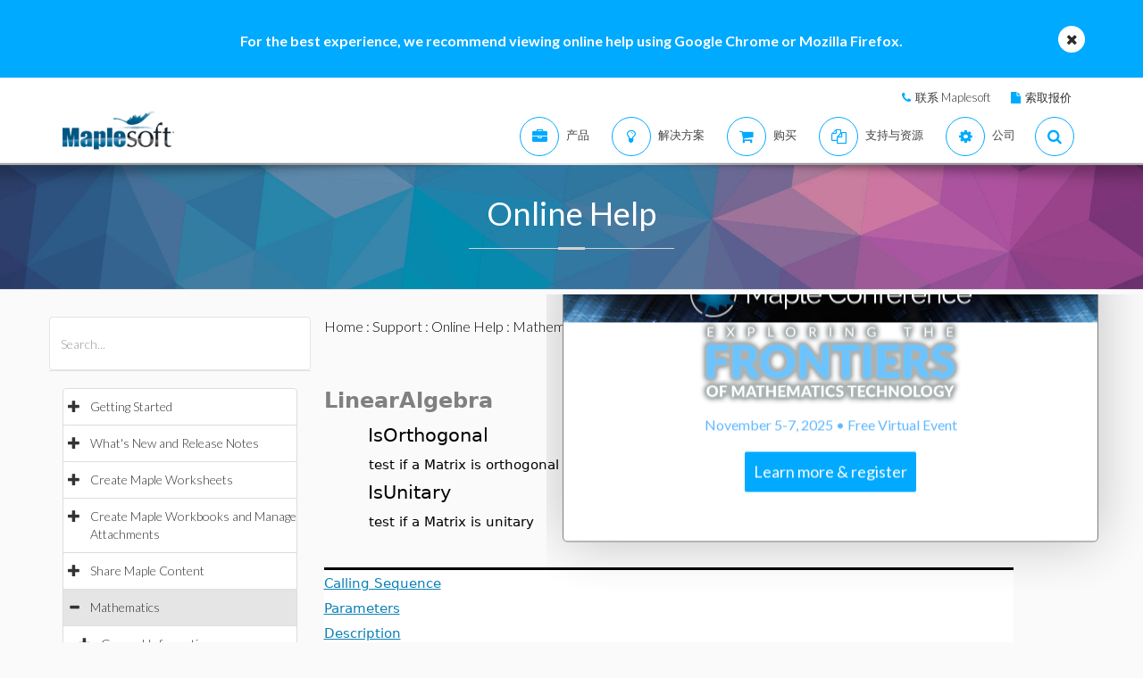

--- FILE ---
content_type: text/plain
request_url: https://c.6sc.co/?m=1
body_size: 1
content:
6suuid=062b341787162f0013067769c00100000e671b00

--- FILE ---
content_type: text/plain
request_url: https://c.6sc.co/?m=1
body_size: 1
content:
6suuid=062b341787162f0013067769c00100000e671b00